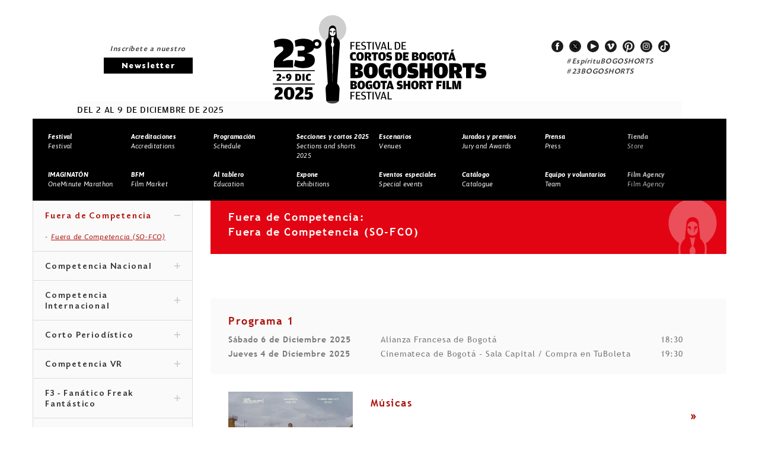

--- FILE ---
content_type: image/svg+xml
request_url: https://festival.bogoshorts.com/bogF-images/site/logo-lbv.svg
body_size: 4032
content:
<?xml version="1.0" encoding="utf-8"?>
<!-- Generator: Adobe Illustrator 23.0.6, SVG Export Plug-In . SVG Version: 6.00 Build 0)  -->
<svg version="1.1" id="Layer_1" xmlns="http://www.w3.org/2000/svg" xmlns:xlink="http://www.w3.org/1999/xlink" x="0px" y="0px"
	 width="180px" height="90px" viewBox="0 0 180 90" style="enable-background:new 0 0 180 90;" xml:space="preserve">
<style type="text/css">
	.st0{fill:#FFFFFF;}
	.st1{fill:#000001;}
</style>
<polygon class="st0" points="136.1,0 134.7,0.4 133.4,0 132.1,0.5 130.7,0.2 129.4,0.7 128,0.5 126.8,1.1 125.4,1 124.2,1.7 
	122.7,1.6 121.6,2.4 120.2,2.4 119.1,3.3 117.7,3.3 116.6,4.3 115.2,4.4 114.2,5.4 112.8,5.7 111.9,6.7 110.5,7.1 109.6,8.2 
	108.3,8.6 107.5,9.7 106.1,10.2 105.4,11.4 104.1,12 103.4,13.2 102.2,13.9 101.6,15.2 100.4,15.9 99.9,17.2 98.7,18 98.3,19.3 
	97.2,20.2 96.8,21.6 95.7,22.5 95.5,23.9 94.5,24.9 94.3,26.3 93.3,27.3 93.2,28.7 92.3,29.8 92.3,31.2 91.5,32.4 91.6,33.8 
	90.8,35 91,36.4 90.3,37.6 90.6,39 90,40.3 90.3,41.7 89.8,43 90.2,44.3 89.7,45.7 90.2,47 89.8,48.4 90.4,49.6 90.1,51 90.8,52.3 
	90.6,53.7 91.3,54.9 91.2,56.3 91.9,57.5 91.9,58.9 92.8,60 92.8,61.4 93.7,62.5 93.9,63.9 94.9,64.9 95.1,66.3 96.1,67.3 
	96.4,68.7 97.5,69.5 97.9,70.9 99.1,71.7 99.5,73.1 100.7,73.8 101.3,75.1 102.5,75.8 103.1,77.1 104.4,77.7 105.1,78.9 106.4,79.4 
	107.2,80.6 108.5,81 109.4,82.2 110.7,82.5 111.6,83.6 113,83.9 114,84.9 115.4,85.1 116.4,86.1 117.8,86.2 118.9,87.1 120.3,87.2 
	121.5,88 122.9,87.9 124,88.7 125.5,88.6 126.7,89.3 128.1,89.1 129.3,89.7 130.7,89.4 132,89.9 133.4,89.5 134.7,90 136.1,89.5 
	137.4,89.9 138.7,89.4 140.1,89.7 141.4,89.1 142.8,89.3 144,88.6 145.4,88.7 146.6,87.9 148,88 149.1,87.2 150.5,87.1 151.6,86.2 
	153,86.1 154.1,85.1 155.5,84.9 156.4,83.9 157.8,83.6 158.7,82.5 160.1,82.2 160.9,81 162.3,80.6 163,79.4 164.3,78.9 165,77.7 
	166.3,77.1 166.9,75.8 168.2,75.1 168.7,73.8 169.9,73.1 170.4,71.7 171.5,70.9 171.9,69.5 173,68.7 173.3,67.3 174.4,66.3 
	174.6,64.9 175.6,63.9 175.7,62.5 176.6,61.4 176.7,60 177.5,58.9 177.5,57.5 178.3,56.3 178.2,54.9 178.9,53.7 178.7,52.3 
	179.3,51 179,49.6 179.6,48.4 179.2,47 179.7,45.7 179.3,44.3 179.7,43 179.2,41.7 179.5,40.3 178.9,39 179.1,37.6 178.4,36.4 
	178.6,35 177.8,33.8 177.9,32.4 177.1,31.2 177.1,29.8 176.2,28.7 176.1,27.3 175.2,26.3 175,24.9 174,23.9 173.7,22.5 172.6,21.6 
	172.3,20.2 171.2,19.3 170.7,18 169.6,17.2 169.1,15.9 167.8,15.2 167.3,13.9 166,13.2 165.3,12 164,11.4 163.3,10.2 162,9.7 
	161.2,8.6 159.8,8.2 159,7.1 157.6,6.7 156.6,5.7 155.2,5.4 154.2,4.4 152.8,4.3 151.8,3.3 150.4,3.3 149.3,2.4 147.9,2.4 
	146.7,1.6 145.3,1.7 144.1,1 142.7,1.1 141.4,0.5 140,0.7 138.8,0.2 137.4,0.5 "/>
<polygon class="st1" points="134.7,2.5 136,2.1 137.3,2.6 138.6,2.3 139.8,2.8 141.1,2.6 142.3,3.2 143.6,3 144.8,3.7 146.1,3.6 
	147.2,4.4 148.6,4.4 149.6,5.2 151,5.3 152,6.2 153.3,6.3 154.3,7.3 155.6,7.5 156.5,8.5 157.8,8.8 158.7,9.9 159.9,10.3 
	160.7,11.4 162,11.8 162.7,13 163.9,13.5 164.5,14.7 165.7,15.3 166.3,16.6 167.5,17.2 167.9,18.5 169.1,19.2 169.5,20.5 
	170.5,21.4 170.9,22.7 171.9,23.5 172.1,24.9 173.1,25.8 173.3,27.1 174.2,28.1 174.3,29.5 175.1,30.5 175.1,31.9 175.9,33 
	175.8,34.3 176.6,35.4 176.4,36.8 177.1,38 176.8,39.3 177.4,40.5 177.1,41.8 177.6,43.1 177.2,44.4 177.6,45.6 177.2,46.9 
	177.5,48.2 177,49.4 177.2,50.8 176.6,52 176.8,53.3 176.1,54.4 176.2,55.8 175.5,56.9 175.5,58.3 174.7,59.3 174.7,60.7 
	173.8,61.7 173.7,63 172.7,64 172.5,65.3 171.5,66.2 171.2,67.5 170.2,68.4 169.8,69.7 168.7,70.5 168.3,71.7 167.1,72.5 
	166.6,73.7 165.4,74.4 164.8,75.6 163.6,76.1 163,77.3 161.7,77.8 161,78.9 159.7,79.4 158.9,80.4 157.6,80.8 156.7,81.8 
	155.4,82.1 154.5,83.1 153.2,83.3 152.2,84.2 150.8,84.3 149.8,85.2 148.5,85.2 147.4,86 146,85.9 144.9,86.7 143.6,86.6 
	142.4,87.2 141.1,87 139.8,87.6 138.5,87.3 137.3,87.8 136,87.5 134.7,87.9 133.4,87.5 132.2,87.8 130.9,87.3 129.6,87.6 128.4,87 
	127.1,87.2 125.9,86.6 124.5,86.7 123.4,85.9 122.1,86 121,85.2 119.6,85.2 118.6,84.3 117.3,84.2 116.3,83.3 115,83.1 114,82.1 
	112.7,81.8 111.8,80.8 110.5,80.4 109.7,79.4 108.5,78.9 107.7,77.8 106.5,77.3 105.8,76.1 104.6,75.6 104,74.4 102.8,73.7 
	102.3,72.5 101.2,71.7 100.7,70.5 99.6,69.7 99.3,68.4 98.2,67.5 97.9,66.2 96.9,65.3 96.7,64 95.8,63 95.7,61.7 94.8,60.7 
	94.7,59.3 93.9,58.3 93.9,56.9 93.2,55.8 93.3,54.4 92.6,53.3 92.8,52 92.2,50.8 92.5,49.4 91.9,48.2 92.3,46.9 91.8,45.6 
	92.2,44.4 91.8,43.1 92.3,41.8 92,40.5 92.6,39.3 92.4,38 93,36.8 92.9,35.4 93.6,34.3 93.5,33 94.3,31.9 94.3,30.5 95.2,29.5 
	95.3,28.1 96.2,27.1 96.3,25.8 97.3,24.9 97.6,23.5 98.6,22.7 98.9,21.4 100,20.5 100.4,19.2 101.5,18.5 102,17.2 103.1,16.6 
	103.7,15.3 104.9,14.7 105.5,13.5 106.8,13 107.5,11.8 108.7,11.4 109.5,10.3 110.8,9.9 111.6,8.8 112.9,8.5 113.8,7.5 115.1,7.3 
	116.1,6.3 117.4,6.2 118.4,5.3 119.8,5.2 120.8,4.4 122.2,4.4 123.3,3.6 124.6,3.7 125.8,3 127.1,3.2 128.3,2.6 129.6,2.8 
	130.9,2.3 132.2,2.6 133.4,2.1 "/>
<path class="st0" d="M103.2,47.3l5.3,1.8l1.2-1.2l3.6,1.2l3.5-3.5v-5.1l-3.4-1.2l3.4-3.4v-6.2l-5.3-1.8l-3.1,3.1v-1.3l-5.3-1.8
	l-3.5,3.5l3.5,1.2v14.7H103.2z M110.4,45l-1.9-0.6v-6.6l3.1,1v5L110.4,45z M111.6,32.6v1.5l-3.1,3.1v-5.6L111.6,32.6z"/>
<path class="st0" d="M129.2,45l2.7-2.6v0.9l5.3,1.8l1.3-1.3v5.4l7.9,2.6l3.5-3.5l-7.1-2.4V31.6l3.1,1v3.2h5.3v-6.2l0,0l-5.3-1.8
	l-7.5,7.5v5.3l-1.3-0.4v-9.7l-7.9-2.7l-3.5,3.5l6.2,2.1v1.2l-4.4-1.5l-3.5,3.5v6.5L129.2,45z M131.9,35.8v5.3l-2.7-0.9v-1.8
	L131.9,35.8z"/>
<polygon class="st0" points="152.6,47.3 157.9,49.1 161.5,45.6 157,44.1 157,37.8 159.7,38.6 165.8,49.1 171,49.1 164.8,38.5 
	162.8,38.5 165.4,35.8 165.4,35.8 165.4,35.8 165.4,29.7 160.1,29.7 160.1,34.1 157,37.2 157,25.6 150.5,23.4 147,26.9 152.6,28.8 
	"/>
<polygon class="st0" points="132.8,47.4 122.6,44.1 122.6,25.6 122.6,25.6 116.1,23.4 112.6,26.9 118.2,28.8 118.2,47.3 128.3,50.7 
	128.3,51.8 125.2,50.7 122.1,53.8 122.1,52.5 122.1,52.5 116.8,50.7 110.2,57.4 110.2,66 107.1,65 107.1,52.5 101.8,50.7 98.3,54.3 
	101.8,55.4 101.8,68 107.1,69.7 115.5,61.3 115.5,55 116.8,55.4 116.8,72.8 116.8,72.8 116.8,72.8 124.8,75.5 128.3,71.9 
	122.1,69.9 122.1,64 124.8,64.9 128.3,61.3 122.1,59.3 122.1,54.4 127,56 128.3,54.7 128.3,76.8 134.9,79 138.5,75.5 132.8,73.6 "/>
<polygon class="st0" points="165.8,59 167.6,59.6 171.1,56 165.8,54.3 165.8,50.7 160.5,50.7 160.5,51.8 157.5,50.7 154.4,53.8 
	154.4,52.5 154.4,52.5 154.4,52.5 149.1,50.7 142.4,57.4 142.4,70.8 139.4,69.8 139.4,52.5 134.1,58 134.1,72.7 139.4,74.5 
	142.9,70.9 142.9,70.9 142.9,70.9 147.7,66.1 147.7,55 149.1,55.4 149.1,72.8 149.1,72.8 149.1,72.8 157,75.5 160.5,71.9 
	154.4,69.9 154.4,64 157,64.9 160.5,61.3 154.4,59.3 154.4,54.4 159.2,56 160.5,54.7 160.5,68.3 165.8,70.1 169.4,66.5 165.8,65.3 
	"/>
<path class="st0" d="M111,21.2c0,0.3,0,0.4,0,0.5s-0.1,0.1-0.1,0.1h-2.1c-0.1,0-0.2,0-0.2,0c-0.1,0-0.1,0-0.1-0.1
	c0,0-0.1-0.1-0.1-0.2v-0.2v-7c0-0.1,0-0.1,0.1-0.1s0.2,0,0.5,0s0.4,0,0.5,0s0.1,0.1,0.1,0.2v5.9c0,0.1,0,0.1,0,0.2s0,0.1,0.1,0.2
	h0.1c0,0,0.1,0,0.2,0h1c0.1,0,0.1,0,0.1,0.1C111,20.9,111,21,111,21.2"/>
<path class="st0" d="M115.7,21.7L115.7,21.7c-0.1,0.1-0.1,0.1-0.2,0.1s-0.1,0-0.2,0h-0.2c-0.2,0-0.3,0-0.4,0s-0.1,0-0.2-0.1
	c0-0.3-0.1-0.6-0.1-0.8c0-0.2-0.1-0.5-0.1-0.8c0-0.1,0-0.1-0.1-0.1H114h-0.2c-0.1,0-0.1,0-0.1,0.1c0,0.2,0,0.3,0,0.4s0,0.3,0,0.4
	s0,0.3,0,0.4s0,0.3,0,0.4s-0.1,0.1-0.2,0.1s-0.2,0-0.4,0h-0.2c-0.1,0-0.1,0-0.2,0s-0.1,0-0.1,0s-0.1,0-0.1-0.1
	c0.1-0.7,0.2-1.4,0.3-2c0.1-0.6,0.2-1.2,0.3-1.8c0.1-0.6,0.2-1.2,0.2-1.7c0.1-0.6,0.2-1.2,0.3-1.9c0-0.1,0.1-0.1,0.2-0.1
	s0.2,0,0.4,0c0.1,0,0.3,0,0.4,0s0.2,0.1,0.2,0.2c0.1,0.7,0.2,1.3,0.3,1.9c0.1,0.6,0.2,1.2,0.3,1.7c0.1,0.6,0.2,1.1,0.3,1.7
	C115.5,20.3,115.6,21,115.7,21.7 M114.3,19.1c0-0.2,0-0.4,0-0.5c0-0.2,0-0.3,0-0.5s0-0.3,0-0.5s0-0.4,0-0.6c0,0,0-0.1,0-0.2
	s0-0.1-0.1-0.1l0,0v0.1v0.1V17c0,0.2,0,0.4,0,0.6s0,0.4,0,0.5c0,0.2,0,0.3,0,0.5S114.2,18.9,114.3,19.1c-0.1,0.1,0,0.1,0.1,0.1
	L114.3,19.1C114.2,19.1,114.3,19.1,114.3,19.1"/>
<path class="st0" d="M120.5,20.7c-0.1,0.2-0.2,0.4-0.4,0.6c-0.2,0.2-0.4,0.3-0.6,0.4s-0.5,0.1-0.7,0.1s-0.4,0-0.6,0s-0.4,0-0.5,0
	s-0.2,0-0.2,0c-0.1,0-0.1,0-0.1,0s0-0.1-0.1-0.1c0,0,0-0.1,0-0.2v-6.9c0-0.1,0-0.1,0-0.2c0,0,0-0.1,0.1-0.1l0.1-0.1h0.1h1.1
	c0.2,0,0.5,0,0.7,0.1s0.4,0.2,0.6,0.3c0.2,0.2,0.3,0.3,0.3,0.5c0.1,0.2,0.1,0.4,0.1,0.6v0.9c0,0.2,0,0.3,0,0.4s-0.1,0.2-0.2,0.3
	c-0.1,0.1-0.1,0.1-0.2,0.2c-0.1,0-0.1,0.1-0.2,0.1s-0.1,0-0.1,0.1l0,0c0,0,0,0,0.1,0s0.1,0,0.1,0.1c0.1,0,0.1,0.1,0.2,0.1
	s0.1,0.1,0.2,0.2s0.1,0.2,0.1,0.3c0,0.1,0,0.2,0,0.4v1.3C120.5,20.3,120.5,20.5,120.5,20.7 M119.3,16c0-0.1,0-0.2,0-0.3
	s-0.1-0.2-0.1-0.3l-0.1-0.1c0,0-0.1,0-0.2,0s-0.2,0-0.2,0s0,0.1,0,0.2v1.6c0,0.1,0,0.1,0,0.1v0.1h0.1h0.1c0.1,0,0.1,0,0.2,0
	s0.1-0.1,0.2-0.1c0.1-0.1,0.1-0.2,0.1-0.2c0-0.1,0-0.1,0-0.2L119.3,16L119.3,16z M119.4,19.1c0-0.2,0-0.4-0.1-0.5s-0.2-0.2-0.3-0.2
	c-0.2,0-0.3,0-0.3,0s-0.1,0.1-0.1,0.2v1.8v0.1c0,0,0,0.1,0.1,0.1c0,0,0.1,0,0.2,0s0.1,0,0.2,0s0.1-0.1,0.2-0.1
	c0.1-0.1,0.1-0.1,0.1-0.2s0-0.2,0-0.3L119.4,19.1L119.4,19.1z"/>
<path class="st0" d="M125.1,21.3c-0.3,0.3-0.7,0.4-1.2,0.4c-0.3,0-0.5,0-0.7-0.1s-0.4-0.2-0.5-0.3c-0.1-0.1-0.2-0.3-0.3-0.5
	c-0.1-0.2-0.1-0.4-0.1-0.6v-4.5c0-0.2,0-0.5,0.1-0.6c0.1-0.2,0.2-0.4,0.3-0.5c0.1-0.1,0.3-0.2,0.5-0.3s0.4-0.1,0.6-0.1
	c0.5,0,0.9,0.1,1.1,0.4c0.3,0.3,0.4,0.7,0.4,1.1v4.5C125.5,20.7,125.4,21,125.1,21.3 M124.4,15.9c0-0.2,0-0.3-0.1-0.4
	c-0.1-0.1-0.2-0.2-0.3-0.2c-0.2,0-0.3,0.1-0.3,0.2c-0.1,0.1-0.1,0.3-0.1,0.4v4c0,0.1,0,0.2,0,0.2c0,0.1,0,0.1,0,0.2s0.1,0.1,0.1,0.2
	c0.1,0,0.1,0.1,0.2,0.1s0.2,0,0.2-0.1c0.1,0,0.1-0.1,0.1-0.2s0-0.1,0.1-0.2c0-0.1,0-0.2,0-0.2v-4H124.4z"/>
<path class="st0" d="M130.4,21.8c-0.1,0-0.2,0-0.5,0h-0.3c-0.1,0-0.1,0-0.2,0c0,0-0.1,0-0.1-0.1v-0.1v-2.5c0-0.2,0-0.3-0.1-0.5
	c-0.1-0.1-0.2-0.2-0.3-0.2c-0.2,0-0.3,0-0.4,0c0,0-0.1,0-0.1,0.1v3c0,0.1,0,0.2-0.1,0.2s-0.2,0-0.5,0c-0.2,0-0.4,0-0.4,0
	c-0.1,0-0.1-0.1-0.1-0.2v-7c0-0.1,0-0.1,0-0.2v-0.1l0.1-0.1h0.2h1.1c0.2,0,0.5,0,0.7,0.1s0.4,0.2,0.6,0.3c0.2,0.2,0.3,0.3,0.3,0.5
	c0.1,0.2,0.1,0.4,0.1,0.7v0.9c0,0.2,0,0.3,0,0.4s-0.1,0.2-0.1,0.3c-0.1,0.1-0.1,0.1-0.2,0.2c-0.1,0-0.1,0.1-0.2,0.1s-0.1,0-0.1,0.1
	h-0.1c0,0,0,0,0.1,0h0.1c0.1,0,0.1,0.1,0.2,0.1c0.1,0,0.1,0.1,0.2,0.2c0.1,0.1,0.1,0.2,0.2,0.3c0,0.1,0,0.2,0,0.4v2.7
	C130.6,21.7,130.5,21.7,130.4,21.8 M129.4,16c0-0.1,0-0.2,0-0.3s-0.1-0.2-0.1-0.3l-0.1-0.1c0,0-0.1,0-0.3,0h-0.1h-0.1v0.1V17v0.1
	c0,0,0,0.1,0.1,0.1c0,0,0,0,0.1,0h0.1c0.1,0,0.1,0,0.2,0c0.1,0,0.1-0.1,0.2-0.1c0.1-0.1,0.1-0.2,0.1-0.2c0-0.1,0-0.1,0-0.2L129.4,16
	L129.4,16z"/>
<path class="st0" d="M135.4,21.7L135.4,21.7c-0.1,0.1-0.1,0.1-0.2,0.1c-0.1,0-0.1,0-0.2,0h-0.2c-0.2,0-0.3,0-0.4,0
	c-0.1,0-0.1,0-0.2-0.1c0-0.3-0.1-0.6-0.1-0.8c0-0.2-0.1-0.5-0.1-0.8c0-0.1,0-0.1-0.1-0.1h-0.2h-0.2c-0.1,0-0.1,0-0.1,0.1
	c0,0.2,0,0.3,0,0.4s0,0.3,0,0.4s0,0.3,0,0.4s0,0.3,0,0.4s-0.1,0.1-0.2,0.1c-0.1,0-0.2,0-0.4,0h-0.2c-0.1,0-0.1,0-0.2,0
	c-0.1,0-0.1,0-0.1,0s-0.1,0-0.1-0.1c0.1-0.7,0.2-1.4,0.3-2s0.2-1.2,0.3-1.8c0.1-0.6,0.2-1.2,0.2-1.7c0.1-0.6,0.2-1.2,0.3-1.9
	c0-0.1,0.1-0.1,0.2-0.1s0.2,0,0.4,0c0.1,0,0.3,0,0.4,0c0.1,0,0.2,0.1,0.2,0.2c0.1,0.7,0.2,1.3,0.3,1.9s0.2,1.2,0.3,1.7
	c0.1,0.6,0.2,1.1,0.3,1.7C135.2,20.3,135.3,21,135.4,21.7 M134,19.1c0-0.2,0-0.4,0-0.5c0-0.2,0-0.3,0-0.5s0-0.3,0-0.5s0-0.4,0-0.6
	c0,0,0-0.1,0-0.2s0-0.1-0.1-0.1l0,0v0.1v0.1V17c0,0.2,0,0.4,0,0.6s0,0.4,0,0.5c0,0.2,0,0.3,0,0.5s0,0.3,0,0.5c0,0.1,0.1,0.1,0.2,0.1
	L134,19.1L134,19.1"/>
<path class="st0" d="M139.5,14.7c0,0.1,0,0.2,0,0.3s0,0.1,0,0.2v0.1c0,0,0,0-0.1,0h-0.5h-0.2c-0.1,0-0.1,0-0.1,0
	c-0.1,0-0.1,0.1-0.1,0.2v0.2v6c0,0.1,0,0.1-0.1,0.1s-0.3,0-0.5,0s-0.4,0-0.4,0c-0.1,0-0.1,0-0.1-0.1v-6v-0.2c0-0.1,0-0.1-0.1-0.2
	h-0.1H137h-0.4c-0.1,0-0.1,0-0.2-0.1c0-0.1,0-0.2,0-0.4s0-0.4,0-0.4c0-0.1,0.1-0.1,0.1-0.1h2.9c0.1,0,0.1,0,0.1,0.1
	C139.5,14.3,139.5,14.5,139.5,14.7"/>
<path class="st0" d="M143.7,21.3c-0.3,0.3-0.7,0.4-1.2,0.4c-0.3,0-0.5,0-0.7-0.1s-0.4-0.2-0.5-0.3c-0.1-0.1-0.2-0.3-0.3-0.5
	s-0.1-0.4-0.1-0.6v-4.5c0-0.2,0-0.5,0.1-0.6c0.1-0.2,0.2-0.4,0.3-0.5s0.3-0.2,0.5-0.3s0.4-0.1,0.6-0.1c0.5,0,0.9,0.1,1.1,0.4
	c0.3,0.3,0.4,0.7,0.4,1.1v4.5C144.1,20.7,144,21,143.7,21.3 M143,15.9c0-0.2,0-0.3-0.1-0.4c-0.1-0.1-0.2-0.2-0.3-0.2
	c-0.2,0-0.3,0.1-0.3,0.2c-0.1,0.1-0.1,0.3-0.1,0.4v4c0,0.1,0,0.2,0,0.2c0,0.1,0,0.1,0,0.2s0.1,0.1,0.1,0.2c0.1,0,0.1,0.1,0.2,0.1
	c0.1,0,0.2,0,0.2-0.1c0.1,0,0.1-0.1,0.1-0.2s0-0.1,0.1-0.2c0-0.1,0-0.2,0-0.2v-4H143z"/>
<path class="st0" d="M149.1,21.8c-0.1,0-0.2,0-0.5,0h-0.3c-0.1,0-0.1,0-0.2,0c0,0-0.1,0-0.1-0.1v-0.1v-2.5c0-0.2,0-0.3-0.1-0.5
	c-0.1-0.1-0.2-0.2-0.3-0.2c-0.2,0-0.3,0-0.4,0c0,0-0.1,0-0.1,0.1v3c0,0.1,0,0.2-0.1,0.2s-0.2,0-0.5,0c-0.2,0-0.4,0-0.4,0
	c-0.1,0-0.1-0.1-0.1-0.2v-7c0-0.1,0-0.1,0-0.2v-0.1l0.1-0.1h0.2h1.1c0.2,0,0.5,0,0.7,0.1s0.4,0.2,0.6,0.3c0.2,0.2,0.3,0.3,0.3,0.5
	c0.1,0.2,0.1,0.4,0.1,0.7v0.9c0,0.2,0,0.3,0,0.4s-0.1,0.2-0.1,0.3c-0.1,0.1-0.1,0.1-0.2,0.2c-0.1,0-0.1,0.1-0.2,0.1
	c-0.1,0-0.1,0-0.1,0.1h-0.1c0,0,0,0,0.1,0h0.1c0.1,0,0.1,0.1,0.2,0.1c0.1,0,0.1,0.1,0.2,0.2c0.1,0.1,0.1,0.2,0.2,0.3
	c0,0.1,0,0.2,0,0.4v2.7C149.2,21.7,149.1,21.7,149.1,21.8 M148,16c0-0.1,0-0.2,0-0.3s-0.1-0.2-0.1-0.3l-0.1-0.1c-0.1,0-0.1,0-0.3,0
	c-0.1,0-0.1,0-0.1,0h-0.1v0.1V17v0.1v0.1h0.1h0.1c0,0,0.1,0,0.2,0c0.1,0,0.1-0.1,0.2-0.1c0.1-0.1,0.1-0.2,0.1-0.2c0-0.1,0-0.1,0-0.2
	L148,16L148,16z"/>
<path class="st0" d="M152.2,21.7C152.2,21.7,152.1,21.7,152.2,21.7c-0.1,0.1-0.2,0.1-0.2,0.1c-0.1,0-0.2,0-0.3,0h-0.3
	c-0.1,0-0.1,0-0.2,0h-0.1v-0.1v-7.3c0-0.1,0-0.1,0.1-0.1s0.2,0,0.5,0c0.1,0,0.3,0,0.3,0c0.1,0,0.1,0,0.2,0c0,0,0.1,0,0.1,0.1v0.1
	L152.2,21.7C152.2,21.6,152.2,21.7,152.2,21.7"/>
<path class="st0" d="M156.8,21.3c-0.3,0.3-0.7,0.4-1.2,0.4c-0.3,0-0.5,0-0.7-0.1s-0.4-0.2-0.5-0.3c-0.1-0.1-0.2-0.3-0.3-0.5
	s-0.1-0.4-0.1-0.6v-4.5c0-0.2,0-0.5,0.1-0.6c0.1-0.2,0.2-0.4,0.3-0.5s0.3-0.2,0.5-0.3s0.4-0.1,0.6-0.1c0.5,0,0.9,0.1,1.1,0.4
	c0.3,0.3,0.4,0.7,0.4,1.1v4.5C157.2,20.7,157.1,21,156.8,21.3 M156.1,15.9c0-0.2,0-0.3-0.1-0.4c-0.1-0.1-0.2-0.2-0.3-0.2
	c-0.2,0-0.3,0.1-0.3,0.2c-0.1,0.1-0.1,0.3-0.1,0.4v4c0,0.1,0,0.2,0,0.2c0,0.1,0,0.1,0,0.2s0.1,0.1,0.1,0.2c0.1,0,0.1,0.1,0.2,0.1
	c0.1,0,0.2,0,0.2-0.1c0.1,0,0.1-0.1,0.1-0.2s0-0.1,0.1-0.2c0-0.1,0-0.2,0-0.2v-4H156.1z"/>
<path class="st0" d="M162.1,19.9c0,0.2,0,0.3,0,0.5s-0.1,0.3-0.1,0.5c-0.1,0.2-0.2,0.3-0.3,0.4s-0.2,0.2-0.3,0.3
	c-0.1,0.1-0.2,0.1-0.4,0.2c-0.1,0-0.3,0-0.5,0s-0.4,0-0.6-0.1c-0.2-0.1-0.4-0.2-0.5-0.3c-0.1-0.1-0.2-0.3-0.3-0.5s-0.1-0.4-0.1-0.7
	v-0.6c0-0.1,0-0.1,0.1-0.1s0.2,0,0.4,0s0.4,0,0.5,0s0.2,0,0.2,0.1v0.5c0,0.2,0,0.4,0.1,0.5s0.2,0.2,0.3,0.2s0.2,0,0.3-0.1
	s0.1-0.2,0.1-0.3c0-0.1,0-0.2,0-0.3c0-0.1,0-0.2,0-0.2c0-0.2-0.1-0.3-0.2-0.5c-0.1-0.2-0.2-0.4-0.4-0.6s-0.3-0.4-0.5-0.6
	s-0.3-0.4-0.5-0.7c-0.2-0.2-0.3-0.5-0.4-0.7c-0.1-0.3-0.2-0.5-0.2-0.8c0-0.1,0-0.2,0-0.3s0-0.2,0.1-0.3c0-0.1,0.1-0.2,0.1-0.3
	s0.1-0.2,0.1-0.2c0-0.1,0.1-0.1,0.2-0.2s0.2-0.2,0.3-0.2c0.1-0.1,0.2-0.1,0.4-0.2c0.1-0.1,0.3-0.1,0.5-0.1s0.4,0,0.6,0.1
	c0.2,0.1,0.4,0.2,0.5,0.3s0.2,0.3,0.3,0.5s0.1,0.4,0.1,0.6v0.5c0,0,0,0.1-0.1,0.1s-0.2,0-0.4,0s-0.4,0-0.5,0s-0.2,0-0.2-0.1v-0.5
	c0-0.2,0-0.3-0.1-0.4c-0.1-0.1-0.2-0.1-0.3-0.1s-0.2,0-0.2,0.1c-0.1,0.1-0.1,0.2-0.1,0.2c0,0.2,0,0.3,0,0.4c0,0.2,0.1,0.4,0.2,0.6
	c0.1,0.2,0.2,0.4,0.4,0.6s0.3,0.4,0.5,0.6s0.3,0.4,0.5,0.6s0.3,0.5,0.4,0.7C162,19.3,162.1,19.6,162.1,19.9"/>
</svg>
